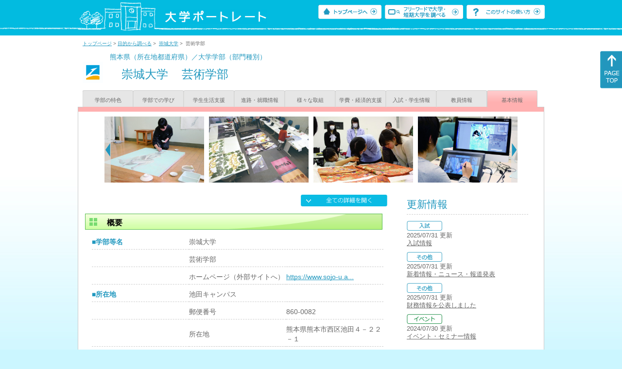

--- FILE ---
content_type: text/html
request_url: https://up-j.shigaku.go.jp/department/category09/00000000728301002.html
body_size: 31553
content:
<!DOCTYPE html PUBLIC "-//W3C//DTD XHTML 1.0 Transitional//EN" "http://www.w3.org/TR/xhtml1/DTD/xhtml1-transitional.dtd">
<html xmlns="http://www.w3.org/1999/xhtml" lang="ja" xml:lang="ja-JP">
  <head>
    <meta http-equiv="content-language" content="ja">
    <meta http-equiv="Content-Type" content="text/html; charset=EUC-JP" />

    <title>	崇城大学&nbsp;芸術学部&nbsp;基本情報｜大学ポートレート</title>
    <meta name="Description" content="" />
    <meta name="viewport" content="width=device-width, initial-scale=1" />

    <meta name="Keywords" content="" />
    <meta http-equiv="content-script-type" content="text/javascript" />

    <script type="text/javascript" src="/components/js/jquery-3.7.0.min.js"></script>
    <script type="text/javascript" src="/components/js/scroll.js"></script>

    <link rel="stylesheet" type="text/css" media="all" href="/components/css_sp/_style.css" />
          <link rel="stylesheet" type="text/css" media="all" href="/components/css_sp/_style04x.css" />
        <link rel="stylesheet" type="text/css" media="all" href="/components/css_sp/_style02.css" />
    <link rel="stylesheet" type="text/css" media="all" href="/components/css_sp/_style03.css" />
    <link rel="stylesheet" type="text/css" media="all" href="/components/css_sp/_style05.css" />
    <link rel="stylesheet" type="text/css" media="all" href="/components/css_sp/botei.css" />
    <link rel="stylesheet" type="text/css" media="print" href="/components/css_sp/_style_pr.css" />
    <link rel="stylesheet" type="text/css" media="all" href="/components/css_sp/_style_sp.css" />
    <!--画像スライド-->
    <script type="text/javascript" src="/components/js/jquery.jcarousel.min.js"></script>
    <script type="text/javascript" src="/components/js/mycarousel.js"></script>
    <link rel="stylesheet" type="text/css" href="/components/js/slick.css"/>
    <!--画像スライド-->
    <!--画像ポップアップ-->
    <script type="text/javascript" src="/components/js/lightbox.js"></script>
    <link rel="stylesheet" type="text/css" href="/components/js/lightbox.css" />
    <!--画像ポップアップ-->
    <!--コンテンツオープン-->
    <script type="text/javascript" src="/components/js/open.js"></script>
    <script type="text/javascript" src="/components/js/sp_slide.js"></script>
    <!--コンテンツオープン-->
    <!--サイド動的バナー-->
    <script type="text/javascript" src="/components/js/wrapscroll.js"></script>
    <script type="text/javascript" src="/components/js/margin_top_web.js"></script>
    <!--サイド動的バナー-->
    <!-- ツールチップ開閉 -->
    <script type="text/javascript" src="/components/js/jquery.tooltip.js"></script>
    <script type="text/javascript" src="/components/js/jquery.tooltip_close.js"></script>
    <link rel="stylesheet" type="text/css" href="/components/css_sp/tooltip.css" />
    <!-- ツールチップ開閉 -->
    <!-- モバイル用ヘッダーメニュー -->
    <script type="text/javascript" src="/components/js/sp_nav.js"></script>
    <script type="text/javascript" src="/components/js/close.js"></script>
    <!-- モバイル用ヘッダーメニュー -->
    <!-- Google tag (gtag.js) -->
    <script async src="https://www.googletagmanager.com/gtag/js?id=G-MRBBDQG5LX"></script>
    <script type="text/javascript" src="/components/js/tracking-act.js"></script>
    <!-- Google tag (gtag.js) -->
  </head>

  <body id="univ_style">
    <span itemscope itemtype="http://schema.org/Webpage">
<!--preview_common_header_start-->
<div id="head01">
	<div id="head01_960">
		<div id="head01_style">
			<h1 id="head02"><a href="/"><img src="/components/img/logo_head.jpg" alt="大学ポートレート" /></a></h1>
			<div id="head03" class="sp_none">
				<div class="head04"><a href="/"><img src="/components/img/btn_head01.jpg" alt="トップページへ" /></a></div>
				<div class="head05"><a href="/IndexWords"><img src="/components/img/btn_head02.jpg" alt="フリーワード検索" /></a></div>
				<div class="head06"><a href="https://www.shigaku.go.jp/p_usage_about.htm">
				<img src="/components/img/btn_head03.jpg" alt="このサイトの使い方" /></a></div>
				<div class="clear"></div>
				</div>
			<div class="clear"></div>
		</div>
	</div>

	<dl id="acMenu02" class="pc_none">
		<dt></dt>
		<dd>
			<ul>
				<li><a href="/">トップページ</a></li>
				<li><a href="https://www.shigaku.go.jp/p_ps_about.htm">私立大学・短期大学について</a></li>
				<li><a href="https://www.shigaku.go.jp/p_dic_a.htm">用語辞典</a></li>
				<li><a href="https://www.shigaku.go.jp/p_usage_about.htm">このサイトの使い方</a></li>
				<li><a href="/IndexPurpose">目的から大学・短期大学を調べる</a></li>
				<li><a href="/IndexWords">フリーワードで大学・短期大学を調べる</a></li>
									<li><a href="../category09/00000000728301002.html#03" onclick="close_menu2()">ニュース新着情報</a></li>
											<li><a href="/school/category08/00000000728301000.html#03">設置学部等一覧</a></li>
												</ul>
		</dd>
	</dl>
</div>

<!--preview_common_header_end-->
<script type="text/javascript" src="/components/js/reportmenuGakubu.js"></script>

<div id="style">
		<!--preview_gakubu_header_start-->
	<div class="pan_navi"><span itemprop="breadcrumb"><a href="/">トップページ</a>&nbsp;&gt;&nbsp;<a href="/IndexPurpose">目的から調べる</a>&nbsp;&gt;&nbsp;
		<a href="/school/category08/00000000728301000.html">崇城大学</a>&nbsp;&gt;&nbsp;
		芸術学部
	</span></div>

<span itemprop="mainContentOfPage" itemscope itemtype="http://schema.org/WebPageElement">
	<span class="univ_name004 sp_none">熊本県（所在地都道府県）／大学学部（部門種別）</span>
<span itemscope id="GAKUBU_NAME_LOGO">
	<div class="univ_name001">
		<div class="univ_name002">
							<img src="/photo/00000000728301002/0_20140716083612.jpg" alt="ロゴ" title="ロゴ" itemprop="logo"/>
					</div>
		<h2 class="univ_name003">
			<span class="indent_sp">
				<span itemprop="brand" itemscope itemtype="http://schema.org/CollegeOrUniversity">
					<span itemprop="name">
										<span class="botei_middle pc_none">
					<a href="/school/category08/00000000728301000.html">崇城大学</a>
					</span>
					<span class="botei_middle sp_none">
					崇城大学
					</span>
					</span>
					<span class="sp_none">&nbsp;&nbsp;</span><br class="pc_none"/>
					<span itemprop="name">
										<span class="botei_middle">芸術学部</span>
					</span>
				</span>
			</span>
		</h2>
		<div class="clear"></div>
	</div>
</span>
	<div class="univ_menu_b01">
	<span itemprop="about" itemscope itemtype="http://schema.org/Thing">
		<div class="univ_tab02"><a href="../category01/00000000728301002.html">学部の特色</a></div>
		<div class="univ_tab02"><a href="../category02/00000000728301002.html">学部での学び</a></div>
		<div class="univ_tab02"><a href="../category03/00000000728301002.html">学生生活支援</a></div>
		<div class="univ_tab02"><a href="../category04/00000000728301002.html">進路・就職情報</a></div>
		<div class="univ_tab02"><a href="../category05/00000000728301002.html">様々な取組</a></div>
		<div class="univ_tab02"><a href="../category06/00000000728301002.html">学費・経済的支援</a></div>
		<div class="univ_tab02"><a href="../category07/00000000728301002.html">入試・学生情報</a></div>
		<div class="univ_tab02"><a href="../category08/00000000728301002.html">教員情報</a></div>
		<div class="univ_tab02_on"><a href="../category09/00000000728301002.html"><span itemprop="name">基本情報</span></a></div>
		<div class="clear"></div>
	</span>
	</div>
	<span itemprop="author" itemscope itemtype="http://schema.org/CollegeOrUniversity" itemref="GAKUBU_NAME_LOGO">
<!--preview_gakubu_header_end-->	<div class="univ_style001">
		<!--preview_common_photo_start-->
	<div class="univ_image001 pc_none">
		<div class="center">
							<div class="sub_image01"><a href="/photo/00000000728301002/0_20170622111507.jpg" rel="lightbox"><img src="/photo/00000000728301002/0_20170622111507.jpg" alt="美術学科" title="美術学科"/></a></div>
							<div class="sub_image01"><a href="/photo/00000000728301002/1_20170622111507.jpg" rel="lightbox"><img src="/photo/00000000728301002/1_20170622111507.jpg" alt="デザイン学科" title="デザイン学科"/></a></div>
							<div class="sub_image01"><a href="/photo/00000000728301002/2_20170622111508.jpg" rel="lightbox"><img src="/photo/00000000728301002/2_20170622111508.jpg" alt="美術学科" title="美術学科"/></a></div>
							<div class="sub_image01"><a href="/photo/00000000728301002/3_20170622111508.jpg" rel="lightbox"><img src="/photo/00000000728301002/3_20170622111508.jpg" alt="デザイン学科" title="デザイン学科"/></a></div>
							<div class="sub_image01"><a href="/photo/00000000728301002/4_20170622111508.png" rel="lightbox"><img src="/photo/00000000728301002/4_20170622111508.png" alt="美術学科" title="美術学科"/></a></div>
							<div class="sub_image01"><a href="/photo/00000000728301002/5_20170622111508.jpg" rel="lightbox"><img src="/photo/00000000728301002/5_20170622111508.jpg" alt="デザイン学科" title="デザイン学科"/></a></div>
					</div>
	</div>
	<div class="jcarousel_container sp_none">
		<div class="univ_image001 jcarousel">
			<ul>
									<li><a href="/photo/00000000728301002/0_20170622111507.jpg" rel="lightbox"><img src="/photo/00000000728301002/0_20170622111507.jpg" alt="美術学科" title="美術学科"/></a></li>
									<li><a href="/photo/00000000728301002/1_20170622111507.jpg" rel="lightbox"><img src="/photo/00000000728301002/1_20170622111507.jpg" alt="デザイン学科" title="デザイン学科"/></a></li>
									<li><a href="/photo/00000000728301002/2_20170622111508.jpg" rel="lightbox"><img src="/photo/00000000728301002/2_20170622111508.jpg" alt="美術学科" title="美術学科"/></a></li>
									<li><a href="/photo/00000000728301002/3_20170622111508.jpg" rel="lightbox"><img src="/photo/00000000728301002/3_20170622111508.jpg" alt="デザイン学科" title="デザイン学科"/></a></li>
									<li><a href="/photo/00000000728301002/4_20170622111508.png" rel="lightbox"><img src="/photo/00000000728301002/4_20170622111508.png" alt="美術学科" title="美術学科"/></a></li>
									<li><a href="/photo/00000000728301002/5_20170622111508.jpg" rel="lightbox"><img src="/photo/00000000728301002/5_20170622111508.jpg" alt="デザイン学科" title="デザイン学科"/></a></li>
							</ul>
		</div>
					<div class="jcarousel-prev"></div>
			<div class="jcarousel-next"></div>
			</div>
<!--preview_common_photo_end-->														
								

		<div class="univ_left01">
			<div class="univ_content14btn_all sp_none"><img style="cursor:pointer;" onclick="show_all2()" id="allopen" src="/components/img/btn_all_open.jpg"></div>

			
								<dl class="acMenu03">
					<dt><h3 class="title0402" id="01">概要</h3></dt>
					<dd>
						<table class="univ_content01_new02" >
							<col width="200" />
							<col width="200" />
							<col width="200" />
																						<tr>
									<td class="univ_content02">■学部等名</td>
									<td class="univ_content03" colspan="2" width="400"><span class="botei_middle">崇城大学</span></td>
								</tr>
																						<tr>
									<td class="univ_content02"></td>
									<td class="univ_content03" colspan="2" width="400"><span class="botei_middle">芸術学部</span></td>
								</tr>
																						<tr>
									<td class="univ_content02"></td>
									<td class="univ_content03 sp_bg_color01">ホームページ（外部サイトへ）</td>
									<td class="univ_content04"><a href="https://www.sojo-u.ac.jp/faculty/arts/" target="_blank" itemporp="sameAs">https://www.sojo-u.a...</a></td>
								</tr>
																																				<tr>
									<td class="univ_content02">■所在地</td>
									<td class="univ_content03" colspan="2">池田キャンパス</td>
								</tr>
																						<tr itemprop="address" itemscope itemtype="http://schema.org/PostalAddress">
									<td class="univ_content02"></td>
									<td class="univ_content03 sp_bg_color01">郵便番号</td>
									<td class="univ_content04"><span itemprop="postalCode">860-0082</span></td>
								</tr>
																						<tr itemprop="address" itemscope itemtype="http://schema.org/PostalAddress">
									<td class="univ_content02"></td>
									<td class="univ_content03 sp_bg_color01">所在地</td>
									<td class="univ_content04"><span itemprop="description">熊本県熊本市西区池田４－２２－１</span></td>
								</tr>
																																				<tr>
									<td class="univ_content02">■昼夜別</td>
									<td class="univ_content03" colspan="2">昼間（全日制）・昼夜開講制</td>
								</tr>
																						<tr>
									<td class="univ_content02">■男女校</td>
									<td class="univ_content03" colspan="2">共学校</td>
								</tr>
							
																																<tr>
										<td class="univ_content02">■学問領域</td>
										<td class="univ_content03">芸術学系</td>
										<td class="univ_content_img">
																							<img id="img_05" src="/components/img/btn_open.jpg"  style="cursor:pointer;" onclick="show_click(this)">
																					</td>
									</tr>
																			<tr id="sub_05" style="display:none;">
											<td class="univ_content02"> </td>
											<td class="univ_content03" colspan="2">
																									<div class="ketou_box01">美術</div>
																									<div class="ketou_box01">デザイン</div>
																									<div class="ketou_box01">視覚・映像・CG（アニメ・マンガ・声優以外）</div>
																									<div class="ketou_box01">工芸</div>
																									<div class="ketou_box01">アニメ・マンガ・声優</div>
																								<div class="clear"></div>
											</td>
										</tr>
																								
													</table>
					</dd>
				</dl>
						<dl class="acMenu04">
														<h3 class="ugakubu_title04g" id="02">設置学科一覧</h3>
																		<dt>
								<div class="univ_content11_new">
									<a href="../category06/00000000728301002.html#e07e8d6278a0615f420eab3adb939f2b">
										美術学科
									</a>
								</div>
							</dt>
												<dd>
							<table class="univ_content01_new02">
								<col width="200" />
								<col width="200" />
								<col width="200" />
																	<tr>
										<td class="univ_content02_bl"><span class="indent_sp">■概要</span></td>
										<td class="univ_content03 sp_bg_color01">修業年限</td>
										<td class="univ_content04">4年</td>
									</tr>
																									<tr>
										<td class="univ_content02_bl"><span class="indent_sp"></span></td>
										<td class="univ_content03 sp_bg_color01">取得可能な学位</td>
										<td class="univ_content04">学士</td>
									</tr>
															</table>
						</dd>
																		<dt>
								<div class="univ_content11_new">
									<a href="../category06/00000000728301002.html#9cbfedd97167fe23790d6ba9e7b7c8bc">
										デザイン学科
									</a>
								</div>
							</dt>
												<dd>
							<table class="univ_content01_new02">
								<col width="200" />
								<col width="200" />
								<col width="200" />
																	<tr>
										<td class="univ_content02_bl"><span class="indent_sp">■概要</span></td>
										<td class="univ_content03 sp_bg_color01">修業年限</td>
										<td class="univ_content04">4年</td>
									</tr>
																									<tr>
										<td class="univ_content02_bl"><span class="indent_sp"></span></td>
										<td class="univ_content03 sp_bg_color01">取得可能な学位</td>
										<td class="univ_content04">学士</td>
									</tr>
															</table>
						</dd>
									
				
														<h3 class="ugakubu_title04g" id="04">キャンパス一覧</h3>
											<dt><div class="univ_content11_new"><span itemprop="name">池田キャンパス</span></div></dt>
						<dd>
														<span itemprop="subOrganization" itemscope itemtype="http://schema.org/CollegeOrUniversity">
								<table class="univ_content01_new02">
									<col width="230">
									<col width="170">
									<col width="200">
																			<tr>
											<td class="univ_content02_bl"><span class="indent_sp">■アクセス（外部サイトへ）</span></td>
											<td class="univ_content03" colspan="2"><a href="https://www.sojo-u.ac.jp/access/" target="_blank" itemprop="sameAs">https://www.sojo-u.ac.jp/access/</a></td>
										</tr>
																												<tr>
											<td class="univ_content02_bl"><span class="indent_sp">■問い合わせ先（外部サイトへ）</span></td>
											<td class="univ_content03" colspan="2"><a href="https://www.sojo-u.ac.jp/inquiry/" target="_blank" itemprop="sameAs">https://www.sojo-u.ac.jp/inquiry/</a></td>
										</tr>
																												<tr itemprop="address" itemscope itemtype="http://schema.org/PostalAddress">
											<td class="univ_content02_bl"><span class="indent_sp">■所在地</span></td>
											<td class="univ_content03 sp_bg_color01">郵便番号</td>
											<td class="univ_content04"><span itemprop="postalCode">860-0082</span></td>
										</tr>
																												<tr itemprop="address" itemscope itemtype="http://schema.org/PostalAddress">
											<td class="univ_content02_bl"></td>
											<td class="univ_content03 sp_bg_color01">住所</td>
											<td class="univ_content04"><span itemprop="description">熊本県熊本市西区池田４－２２－１</span></td>
										</tr>
																	</table>
							</span>
															<div class="univ_content12">
									<div class="univ_content13g"><span class="indent_sp">●キャンパス内学部等情報</span></div>
								</div>
								<table class="univ_content01_new">
																			<tr>
											<td class="univ_content03" colspan="3">
												<span class="indent_sp02">
													<a href="/department/category01/00000000728301001.html">工学部</a>
																									</span>
											</td>
										</tr>
																			<tr>
											<td class="univ_content03" colspan="3">
												<span class="indent_sp02">
													<a href="/department/category01/00000000728301002.html">芸術学部</a>
																									</span>
											</td>
										</tr>
																			<tr>
											<td class="univ_content03" colspan="3">
												<span class="indent_sp02">
													<a href="/department/category01/00000000728301007.html">情報学部</a>
																									</span>
											</td>
										</tr>
																			<tr>
											<td class="univ_content03" colspan="3">
												<span class="indent_sp02">
													<a href="/department/category01/00000000728301008.html">生物生命学部</a>
																									</span>
											</td>
										</tr>
																			<tr>
											<td class="univ_content03" colspan="3">
												<span class="indent_sp02">
													<a href="/department/category01/00000000728301006.html">薬学部</a>
																									</span>
											</td>
										</tr>
																			<tr>
											<td class="univ_content03" colspan="3">
												<span class="indent_sp02">
													<a href="/department/category01/00000000728301003.html">工学研究科（修士）</a>
																									</span>
											</td>
										</tr>
																			<tr>
											<td class="univ_content03" colspan="3">
												<span class="indent_sp02">
													<a href="/department/category01/00000000728301004.html">工学研究科（博士）</a>
																									</span>
											</td>
										</tr>
																			<tr>
											<td class="univ_content03" colspan="3">
												<span class="indent_sp02">
													<a href="/department/category01/00000000728301005.html">芸術研究科（修士）</a>
																									</span>
											</td>
										</tr>
																			<tr>
											<td class="univ_content03" colspan="3">
												<span class="indent_sp02">
													<a href="/department/category01/00000000728301009.html">芸術研究科（博士）</a>
																									</span>
											</td>
										</tr>
																			<tr>
											<td class="univ_content03" colspan="3">
												<span class="indent_sp02">
													<a href="/department/category01/00000000728301010.html">薬学研究科（博士）</a>
																									</span>
											</td>
										</tr>
																			<tr>
											<td class="univ_content03" colspan="3">
												<span class="indent_sp02">
													法人本部
																									</span>
											</td>
										</tr>
																			<tr>
											<td class="univ_content03" colspan="3">
												<span class="indent_sp02">
													学校本部
																									</span>
											</td>
										</tr>
																	</table>
																						<div class="univ_content12">
									<div class="univ_content13g"><span class="indent_sp">●キャンパス内施設情報</span></div>
								</div>
																	<div class="univ_content12">
										<div class="clear"></div>
										<div class="univ_content10"><span class="indent_sp02">美術学科（芸術学部棟（L号館））</span></div>
										<div class="univ_content09">1階4層構造の建物中央階段より右側に美術学科の研究室、講義室、各コース（日本画、洋画、アート・イラストレーション、３Dアート）の実習室があります。各層階段横スペースには、学生の作品を展示しています。</div>
									</div>
									<div class="clear"></div>
																			<div class="univ_content12">
											<div class="univ_content13l"><span class="indent_sp02">詳細リンク（外部サイトへ）</span></div>
											<div class="univ_content14r"><a href="https://www.sojo-u.ac.jp/access/campus/" target="_blank">https://www.sojo-u.ac.jp/acc...</a></div>
											<div class="clear"></div>
										</div>
																										<div class="univ_content12">
										<div class="clear"></div>
										<div class="univ_content10"><span class="indent_sp02">デザイン学科（芸術学部棟（L号館））</span></div>
										<div class="univ_content09">1階4層構造の建物中央階段より左側にデザイン学科の研究室、講義室、各コース（プロダクトデザイン、グラフィックデザイン、マンガ表現）の実習室があります。各層階段横スペースには、学生の作品を展示しています。また、廊下はスポットライトを整備してギャラリー化しており、壁への展示や台を設けて展示するなど作品がより見やすくなっています。</div>
									</div>
									<div class="clear"></div>
																			<div class="univ_content12">
											<div class="univ_content13l"><span class="indent_sp02">詳細リンク（外部サイトへ）</span></div>
											<div class="univ_content14r"><a href="https://www.sojo-u.ac.jp/access/campus/" target="_blank">https://www.sojo-u.ac.jp/acc...</a></div>
											<div class="clear"></div>
										</div>
																										<div class="univ_content12">
										<div class="clear"></div>
										<div class="univ_content10"><span class="indent_sp02">SOJO　GALLERY</span></div>
										<div class="univ_content09">ダイワロイネットホテル花畑町1階テナントを本学がホテル側から貸借し、<br />
芸術学部の実習等の教育活動の他、大学の各種催事に利活用する事を目的としてテナント内部を整備し、SOJO GALLERYとしてオープンしました。</div>
									</div>
									<div class="clear"></div>
																															<div class="clear20"></div>
						</dd>
																							<h3 class="ugakubu_title04g" id="05">特色ある施設</h3>
					<div class="univ_content_area01">
													<dt><div class="univ_content11_new" id="GCA01CA042">特色ある教育施設・設備の整備<a href="#note_GCA01_CA042" class="tooltip">？</a></div></dt>
							<dd>
								<div class="univ_content14btn02"><img id="img_01" src="/components/img/btn_open.jpg"  style="cursor:pointer;" onclick="show_click(this)"></div>
								<div class="clear"></div>
																	<div class="univ_content12">
										<div class="univ_content13g"><span class="indent_sp">●取り組みの内容</span></div>
										<div class="clear"></div>
										<div class="univ_content09"><br />
学生へのクリエイティブな空間の提供として、絵画やデジタル作品以外にも「版画」「銅版摺り」「木彫り」「染色」などそれぞれに特化した制作室があります。<br />
学部HPはこちら。</div>
									</div>
																<div id="sub_01" style="display:none;">
																																														<div class="univ_content12">
											<div class="univ_content13l"><span class="indent_sp02">詳細リンク（外部サイトへ）</span></div>
											<div class="univ_content14r"><a href="https://soda.art.sojo-u.ac.jp/" target="_blank">https://soda.art.sojo-u.ac.jp/</a></div>
											<div class="clear"></div>
										</div>
																																			</div>
							</dd>
											</div>
				
											</dl>
			<!-- CA042 -->
<p id="note_GCA01_CA042" class="tooltip"><span style="float:right"><a href="#note_GCA01_CA042" class="tooltipclose">×</a></span>
<br><strong>『特色ある教育施設・設備の整備』とは？</strong><br >
特別な校舎や教室、実習室などの教育施設や教室等にある機器などの設備を整備し、特色のある教育活動を行う取り組み。<br>
</p>
		</div>
		<div class="univ_right01 sp_none">
			<div class="univ_right02">
				<!--preview_side_news_start-->
	<div class="univ_right03">
		<div class="univ_right04">更新情報</div>
		<div class="univ_right05">
					<div class="univ_right06">
			<img src="/components/img/icon_side01.gif" alt="入試" />
						</div>
			<div class="univ_right07">2025/07/31&nbsp;更新<br />
									<a href="/school/category08/00000000728301000.html#04">入試情報</a>
												</div>	
					<div class="univ_right06">
			<img src="/components/img/icon_side03.gif" alt="その他" />
						</div>
			<div class="univ_right07">2025/07/31&nbsp;更新<br />
									<a href="/school/category08/00000000728301000.html#04">新着情報・ニュース・報道発表</a>
												</div>	
					<div class="univ_right06">
			<img src="/components/img/icon_side03.gif" alt="その他" />
						</div>
			<div class="univ_right07">2025/07/31&nbsp;更新<br />
									<a href="/school/category08/00000000728301000.html#04">財務情報を公表しました</a>
												</div>	
					<div class="univ_right06">
			<img src="/components/img/icon_side04.gif" alt="イベント" />
						</div>
			<div class="univ_right07">2024/07/30&nbsp;更新<br />
															<span itemprop="brand" itemscope itemtype="http://schema.org/CollegeOrUniversity"><span itemprop="events" itemscope itemtype="http://schema.org/EducationEvent"><span itemprop="name"><span itemprop="description"><a href="/school/category08/00000000728301000.html#04" itemprop="sameAs">イベント・セミナー情報</a></span></span></span></span>												</div>	
				</div>	
	</div>
<!--preview_side_news_end-->
				<!--preview_side_link_start-->
				<div class="univ_right03">
					<div class="univ_right04">基本情報目次</div>
					<div class="univ_right05">
						<ul class="univ_right08">
							<li><a href="#01">概要</a></li>							<li><a href="#02">設置学科一覧</a></li>														<li><a href="#04">キャンパス一覧</a></li>							<li><a href="#05">特色ある施設</a></li>													</ul>
					</div>
				</div>
				<!--preview_side_link_end-->
								<!--preview_side_gakubu_start-->
								<div class="univ_right03">
					<div class="univ_right04">学部・学科情報</div>
					<div class="univ_right05">
											<span itemprop="brand" itemscope itemtype="http://schema.org/CollegeOrUniversity">
											<ul class="univ_right08">
												<span itemprop="department" itemscope itemtype="http://schema.org/CollegeOrUniversity">
							<li>
															<span itemprop="name" class="">
									<a href="/department/category09/00000000728301001.html">工学部</a>
								</span>
														</li>
						</span>
												<span itemprop="department" itemscope itemtype="http://schema.org/CollegeOrUniversity">
							<li>
															<span itemprop="name" class="">
									<a href="/department/category09/00000000728301002.html">芸術学部</a>
								</span>
														</li>
						</span>
												<span itemprop="department" itemscope itemtype="http://schema.org/CollegeOrUniversity">
							<li>
															<span itemprop="name" class="">
									<a href="/department/category09/00000000728301007.html">情報学部</a>
								</span>
														</li>
						</span>
												<span itemprop="department" itemscope itemtype="http://schema.org/CollegeOrUniversity">
							<li>
															<span itemprop="name" class="">
									<a href="/department/category09/00000000728301008.html">生物生命学部</a>
								</span>
														</li>
						</span>
												<span itemprop="department" itemscope itemtype="http://schema.org/CollegeOrUniversity">
							<li>
															<span itemprop="name" class="">
									<a href="/department/category09/00000000728301006.html">薬学部</a>
								</span>
														</li>
						</span>
												<span itemprop="department" itemscope itemtype="http://schema.org/CollegeOrUniversity">
							<li>
															<span itemprop="name" class="">
									<a href="/department/category09/00000000728301003.html">工学研究科（修士）</a>
								</span>
														</li>
						</span>
												<span itemprop="department" itemscope itemtype="http://schema.org/CollegeOrUniversity">
							<li>
															<span itemprop="name" class="">
									<a href="/department/category09/00000000728301004.html">工学研究科（博士）</a>
								</span>
														</li>
						</span>
												<span itemprop="department" itemscope itemtype="http://schema.org/CollegeOrUniversity">
							<li>
															<span itemprop="name" class="">
									<a href="/department/category09/00000000728301005.html">芸術研究科（修士）</a>
								</span>
														</li>
						</span>
												<span itemprop="department" itemscope itemtype="http://schema.org/CollegeOrUniversity">
							<li>
															<span itemprop="name" class="">
									<a href="/department/category09/00000000728301009.html">芸術研究科（博士）</a>
								</span>
														</li>
						</span>
												<span itemprop="department" itemscope itemtype="http://schema.org/CollegeOrUniversity">
							<li>
															<span itemprop="name" class="">
									<a href="/department/category09/00000000728301010.html">薬学研究科（博士）</a>
								</span>
														</li>
						</span>
												</ul>
											</span>
										</div>
				</div>
				<!--preview_side_gakubu_end-->
			</div>
		</div>
		<div class="clear"></div>
	</div>
	<!--preview_common_footer_start-->
					</span>
				</span>
			</div>
			<div id="footer01" class="sp_none">
				<div id="footer01_960">
					<div id="footer02">●<a href="/">トップページ</a>&nbsp;●<a href="https://www.shigaku.go.jp/p_ps_about.htm">私立大学・短期大学について</a>&nbsp;●<a href="https://www.shigaku.go.jp/p_dic_a.htm">用語辞典</a>&nbsp;●<a href="https://www.shigaku.go.jp/p_usage_about.htm">サイトの利用方法</a>&nbsp;●<a href="/IndexPurpose">目的から大学・短期大学を調べる</a>&nbsp;●<a href="/IndexWords">フリーワードで大学・短期大学を調べる</a></div>
					<div id="footer04">
						<div class="footer06"><a href="https://portraits.niad.ac.jp/"><img src="/components/img/footer_banner02.jpg" alt="国公私立共通検索のページへ" /></a></div>
						<div class="clear"></div>
					</div>
				</div>
			</div>
			<div id="footer03">
				<div id="footer03_inner">
					<div id="footer03_cright">&copy;&nbsp;2014 日本私立学校振興・共済事業団</div>
				</div>
			</div>

			<div id="move_right" class="sp_none">
				<a href="#head01"><img src="/components/img/bt_gotop.gif" /></a>
			</div>
		</span>
		<script type="text/javascript" src="/components/js/slick.js"></script>
		<script type="text/javascript" src="/components/js/slid_image.js"></script>
	</body>
</html>
<!--preview_common_footer_end-->

--- FILE ---
content_type: text/css
request_url: https://up-j.shigaku.go.jp/components/css_sp/_style04x.css
body_size: 84
content:
@media screen and (min-width: 768px){
table,tr,td {
	border-collapse: collapse; 
}
}

--- FILE ---
content_type: text/javascript
request_url: https://up-j.shigaku.go.jp/components/js/reportmenuGakubu.js
body_size: 144
content:
$(function(){
	var hash = location.hash;
	if(hash == "#03"){
		$(".acMenu04_dd").show();
		$(".acMenu04 dt#news").toggleClass("active");
	};
});